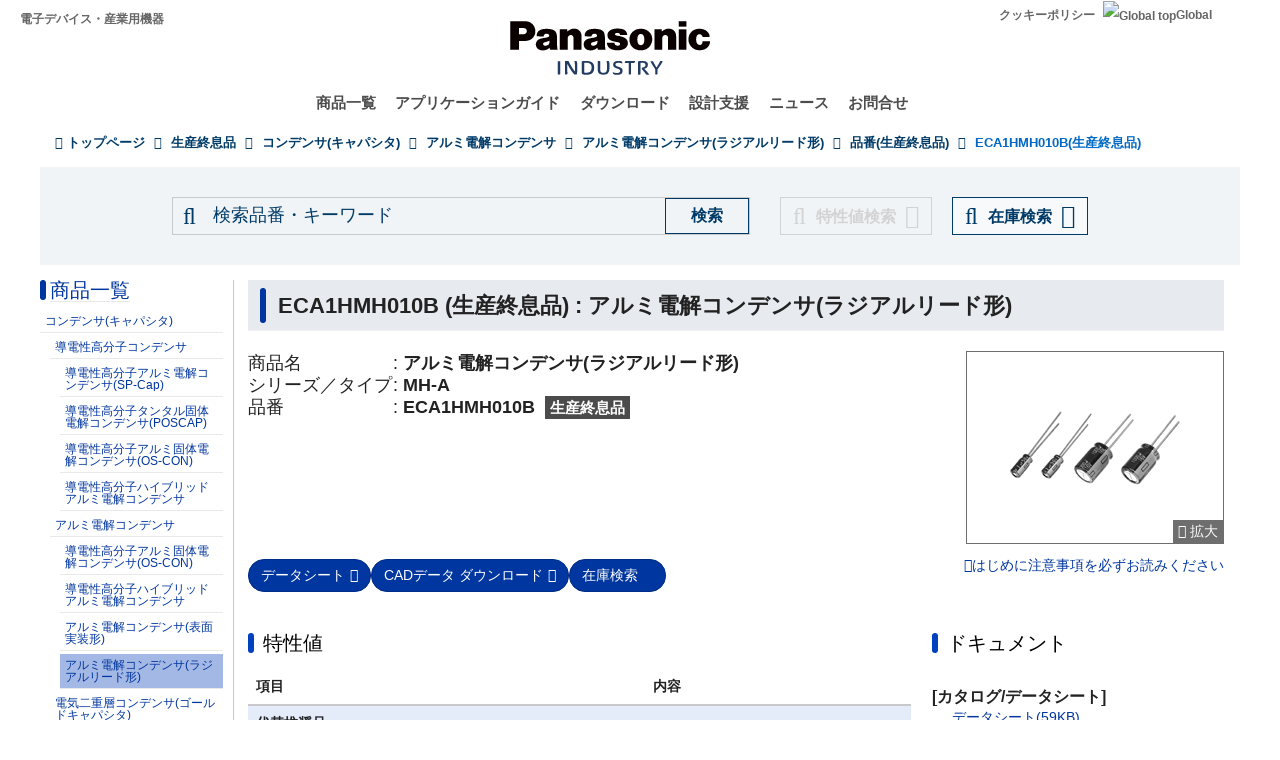

--- FILE ---
content_type: application/x-javascript; charset=utf-8
request_url: https://cookie.sync.usonar.jp/v1/cs?url=https%3A%2F%2Findustrial.panasonic.com%2Fjp%2Feol%2Fpt%2Faluminum-cap-lead%2Fmodels%2FECA1HMH010B&ref=&cb_name=usonarCallback&uuid=80e64aec-0026-4cb6-9fab-8ca0aec84df0&client_id=9x5BpEgjqFW6P6jN&v=1.0.0&cookies=%7B%22_gcl_au%22%3A%221.1.280996666.1769515096%22%7D&cb=1769515097783
body_size: 119
content:
usonarCallback({"uuid":"80e64aec-0026-4cb6-9fab-8ca0aec84df0"})
